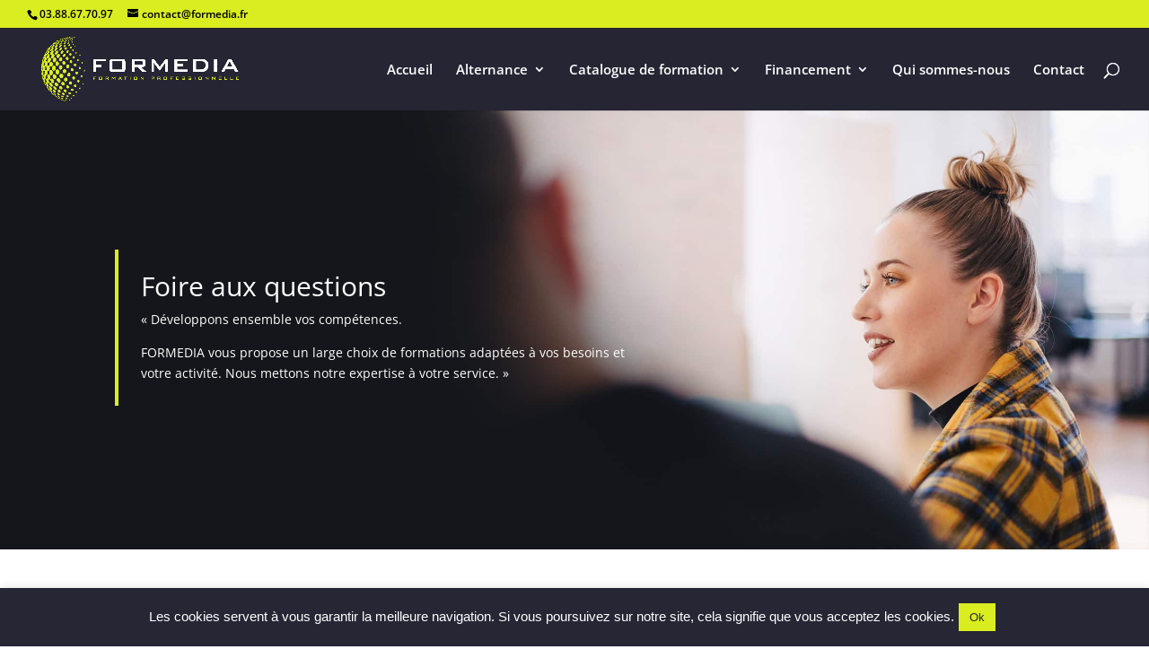

--- FILE ---
content_type: text/css
request_url: https://formedia.fr/wp-content/themes/formedia-divi-child/style.css?ver=4.24.2
body_size: 46
content:
/*
Theme Name: FORMEDIA
Theme URI:  https://www.wpserveur.net
Author:     Formedia
Author URI: https://www.wpserveur.net
Template:   Divi
Version:    1.0
License:    GNU General Public License v2 or later
*/

--- FILE ---
content_type: text/css
request_url: https://formedia.fr/wp-content/et-cache/132/et-core-unified-deferred-132.min.css?ver=1768182088
body_size: 398
content:
div.et_pb_section.et_pb_section_0{background-position:right 0px top;background-image:url(https://formedia.fr/wp-content/uploads/2020/02/Formedia-bkg-section-01.jpg)!important}.et_pb_section_0.et_pb_section{padding-top:155px;padding-bottom:160px}.et_pb_row_0{border-left-width:4px;border-left-color:#D9ED20}.et_pb_row_0.et_pb_row{padding-left:5px!important;padding-left:5px}.et_pb_text_0.et_pb_text,.et_pb_text_0 h1,.et_pb_text_11 h2,.et_pb_text_12.et_pb_text,.et_pb_text_11 h1,.et_pb_text_11.et_pb_text,.et_pb_text_12 h1{color:#ffffff!important}.et_pb_text_0{border-left-color:#D9ED20;padding-left:20px!important}.et_pb_section_1.et_pb_section{padding-top:105px;margin-bottom:60px}.et_pb_text_3,.et_pb_text_9,.et_pb_text_7,.et_pb_text_5,.et_pb_text_1,.et_pb_text_11{border-left-width:4px;border-left-color:#D9ED20;padding-left:10px!important}.et_pb_section_2.et_pb_section{padding-top:0px;padding-bottom:0px;background-color:#262635!important}.et_pb_row_6.et_pb_row{padding-top:95px!important;padding-bottom:105px!important;margin-top:-4px!important;margin-right:auto!important;margin-left:auto!important;padding-top:95px;padding-bottom:105px}.et_pb_button_0,.et_pb_button_0:after{transition:all 300ms ease 0ms}.et_pb_code_0{color:#fff}.et_pb_code_1{background-color:#ffffff}.et_pb_section_3.et_pb_section{padding-top:100px;padding-bottom:90px}.et_pb_text_13{border-left-width:4px;border-left-color:#D9ED20;padding-top:1px!important;padding-left:10px!important}@media only screen and (max-width:980px){.et_pb_row_0,.et_pb_text_1,.et_pb_text_3,.et_pb_text_5,.et_pb_text_7,.et_pb_text_9,.et_pb_text_11,.et_pb_text_13{border-left-width:4px;border-left-color:#D9ED20}.et_pb_text_0{border-left-color:#D9ED20}}@media only screen and (max-width:767px){.et_pb_row_0,.et_pb_text_1,.et_pb_text_3,.et_pb_text_5,.et_pb_text_7,.et_pb_text_9,.et_pb_text_11,.et_pb_text_13{border-left-width:4px;border-left-color:#D9ED20}.et_pb_text_0{border-left-color:#D9ED20}}